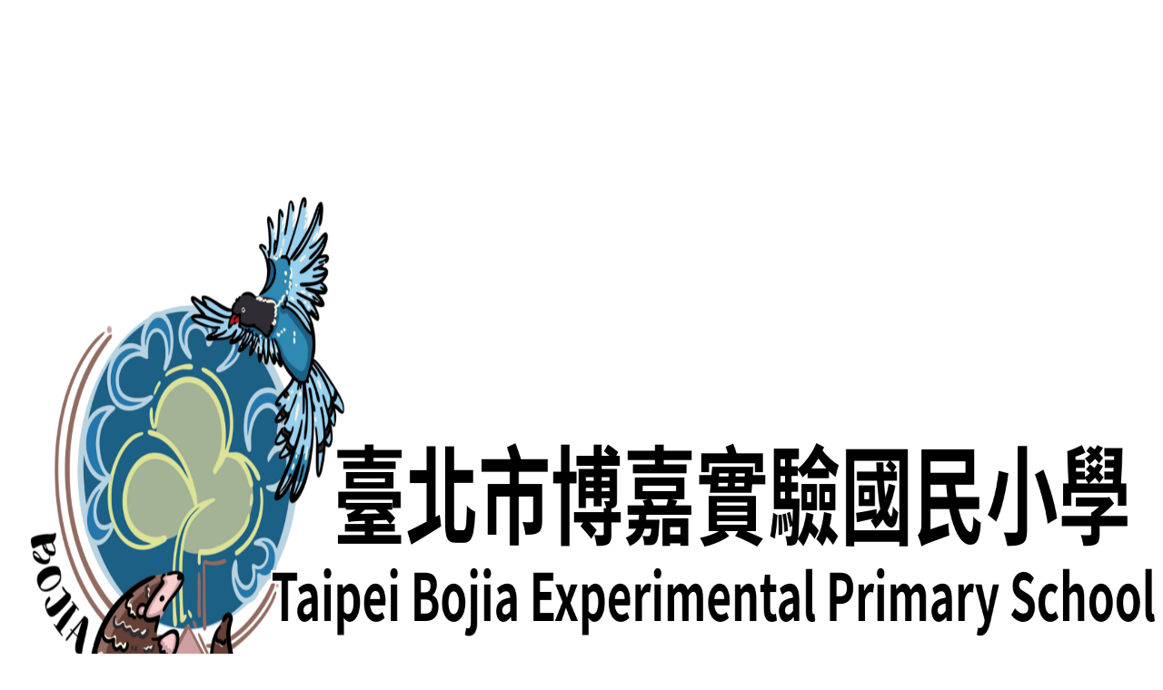

--- FILE ---
content_type: text/html; charset=UTF-8
request_url: https://www.bjps.tp.edu.tw/p/16-1000-234.php
body_size: 2016
content:
<!DOCTYPE html>
<html lang="zh-Hant">
<head>

<!-- Google tag (gtag.js) -->
<script async src="https://www.googletagmanager.com/gtag/js?id=G-6KR2D0RSTZ"></script>
<script>
  window.dataLayer = window.dataLayer || [];
  function gtag(){dataLayer.push(arguments);}
  gtag('js', new Date());

  gtag('config', 'G-6KR2D0RSTZ');
</script>
<meta http-equiv="Content-Type" content="text/html; charset=utf-8">
<meta http-equiv="X-UA-Compatible" content="IE=edge,chrome=1" />
<meta name="viewport" content="initial-scale=1.0, user-scalable=1, minimum-scale=1.0, maximum-scale=3.0">
<meta name="apple-mobile-web-app-capable" content="yes">
<meta name="apple-mobile-web-app-status-bar-style" content="black">
<meta name="keywords" content="請填寫網站關鍵記事，用半角逗號(,)隔開" />
<meta name="description" content="請填寫網站簡述" />
<meta property="og:image"  content="https://www.bjps.tp.edu.tw/var/file/0/1000/pictures/16/m/mczh-tw400x400_small234_796036889886.jpg" />

<meta content="index,follow" name="robots">

<meta property="og:image"  content="/images/favicon.ico" />

<title>友善列印 - 自然觀察家  - 臺北市博嘉實驗國民小學</title>

<link rel="shortcut icon" href="/images/favicon.ico" type="image/x-icon" />
<link rel="icon" href="/images/favicon.ico" type="image/x-icon" />
<link rel="bookmark" href="/images/favicon.ico" type="image/x-icon" />


<link rel="stylesheet" href="/var/file/0/1000/mobilestyle/combine-zh-tw.css?t=c0f925a0fb" type="text/css" />
<script language="javascript"><!--
 var isHome = false 
 --></script>
<script language="javascript"><!--
 var isExpanMenu = false 
 --></script>
<script type="text/javascript" src="/var/file/js/m_20250723.js" ></script>
</head>
<body class='page_fprint'>
<div class="fprint_logo"><img src="/var/file/0/1000/msys_1000_3666880_60860.png"  width="1920" height="1080" alt="臺北市博嘉實驗國民小學" border="0"></div>




<div class="module module-detail ">
	<div class="module-inner">
	<section class="mb">
		<div class="mpgtitle">
		<h2 class="hdline">自然觀察家</h2>
		</div>
		<div class="mcont">
			

			


<div id="PtDetail_234_ImageList" class=" mlarge mcarousel mfl owl-carousel">
	
		<figure class="figBS">
			
				<img class="img-responsive" src="/var/file/0/1000/pictures/16/m/mczh-tw700x700_large9_225759135790.jpg" alt="自然觀察家-1圖片" />
				
			
		</figure>
	
		<figure class="figBS">
			
				<img class="img-responsive" src="/var/file/0/1000/pictures/16/m/mczh-tw700x700_large10_277774735790.jpg" alt="自然觀察家-2圖片" />
				
			
		</figure>
	
		<figure class="figBS">
			
				<img class="img-responsive" src="/var/file/0/1000/pictures/16/m/mczh-tw700x700_large11_619747835790.jpg" alt="自然觀察家-3圖片" />
				
			
		</figure>
	
		<figure class="figBS">
			
				<img class="img-responsive" src="/var/file/0/1000/pictures/16/m/mczh-tw700x700_large12_658353935790.jpg" alt="自然觀察家-4圖片" />
				
			
		</figure>
	
</div>
<script>
$(document).ready(function() {
PtDetail_234_initOwl();
PtDetail_234_resizeImage();
$(window).resize(function() {
	PtDetail_234_resizeImage();
});
});
function PtDetail_234_resizeImage(){
	$('#PtDetail_234_ImageList').show();
}
function PtDetail_234_initOwl(){
//	$('#PtDetail_234_ImageList').owlCarousel({
   var PtDetail_234_owl = $('#PtDetail_234_ImageList').owlCarousel({ 
		items:1,
		loop:true,
		margin:10,
		nav: true,
		dots: true,
		smartSpeed: 450,
//		autoHeight:true,
		autoplay:false,
		responsive: {
			items: 5
		}
	});
	tabCarousel(PtDetail_234_owl,'#PtDetail_234_ImageList','往左移動','往右移動',"自然觀察家-1~@~@~@自然觀察家-2~@~@~@自然觀察家-3~@~@~@自然觀察家-4~@~@~@",'',0);
}
</script>

<div class="mpgdetail">
	
		
 		
		
		
		
		
	
	 
		
	
	
	
</div>





		</div>
	</section>
	</div>
</div>






<script defer="defer">
$(document).ready(function(){
	$('.artctrl .addfav').click(function(){
		ptdetail_addfav();	
	});
  $('.share_btn').click(function(){
    $(this).siblings('.shareto').toggle();
  })
	function ptdetail_addfav(){
		if(popChkLogin()){
			if($(".artctrl .addfav").hasClass("active")){
				var url = "/app/index.php?Action=mobileaddtofav&Part=234&Op=delfav";
			}else{
				var url = "/app/index.php?Action=mobileaddtofav&Part=234&Op=addfav";
			}
			var a = [];
			$.post(url,a,function(data){
				d = eval("("+data+")");
				if(d.stat)
					$(".artctrl .addfav").addClass("active");
				else
					$(".artctrl .addfav").removeClass("active");
				mCallBack(data);
			});
		}
		else	showPopDiv($('#_pop_login.mpopdiv'),$('#_pop_login.mpopdiv .mbox'));
	}
	function ptdetail_chkfav(){
		var url = "/app/index.php?Action=mobileaddtofav&Part=234&Op=chkfav";
		var a = [];
		$.post(url,a,function(data){
			d = eval("("+data+")");
			if(d.stat)
				$(".artctrl .addfav").addClass("active");
		});
	}
	ptdetail_chkfav();
	
		$.hajaxOpenUrl("/app/index.php?Action=mobilestsns",'.shareto');
	
	

	
});
</script>


</body>
<script>
$(document).ready(function(){
			window.print();
	});
</script>
</html>
